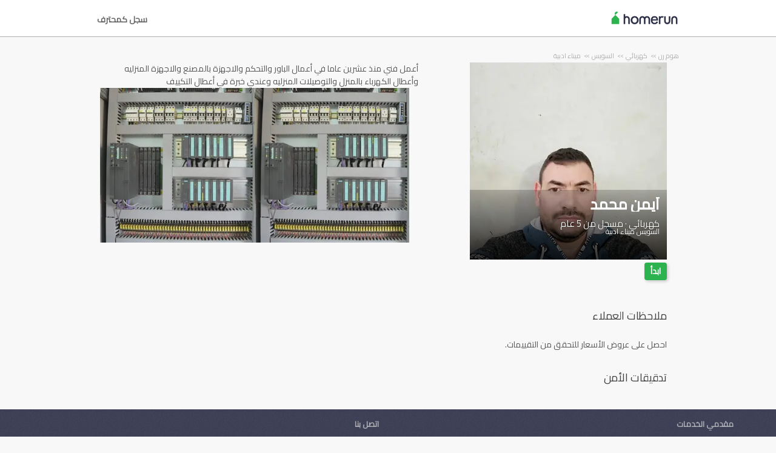

--- FILE ---
content_type: text/html; charset=utf-8
request_url: https://homerun.com.eg/pro/%D8%A3%D9%8A%D9%85%D9%86-%D9%85%D8%AD%D9%85%D8%AF-%D8%A7%D9%84%D8%B3%D9%88%D9%8A%D8%B3-%D9%85%D9%8A%D9%86%D8%A7%D8%A1-%D8%A7%D8%AF%D8%A8%D9%8A%D8%A9-%D9%83%D9%87%D8%B1%D8%A8%D8%A7%D8%A6%D9%8A_2138035
body_size: 9640
content:



<!DOCTYPE html>
<!--

*** Join the services revolution! ***
    
Check out our job openings: https://info.armut.com/kariyer
​
-->
<!--[if IE 7 ]><html lang="ar" class="ie7"><![endif]-->
<!--[if IE 8 ]><html lang="ar" class="ie8"><![endif]-->
<!--[if IE 9 ]><html lang="ar" class="ie9"><![endif]-->
<!--[if (gt IE 9)|!(IE)]><!-->
<html lang="ar"  dir="rtl">
<!--<![endif]-->
<head>
    <!-- meta -->
    <meta charset="utf-8" /><meta http-equiv="X-UA-Compatible" content="IE=edge" /><meta http-equiv="X-UA-Compatible" content="chrome=1" /><meta http-equiv="Content-type" content="text/html; charset=UTF-8" /><meta http-equiv="Content-Style-Type" content="text/css" /><meta http-equiv="Content-Script-Type" content="text/javascript" /><meta name="viewport" content="width=device-width, initial-scale=1.0, maximum-scale=1.0, user-scalable=0" /><meta name="author" content="Armut" /><meta name="robots" content="noodp" /><meta property="og:type" content="website" /><meta name="theme-color" content="#ffffff" /><meta name='copyright' content='© 2026 Armut and Armut Teknoloji' />


    <!-- style -->
    <link rel="stylesheet" type="text/css" media="all" href="https://cdn.armut.com/css/bootstrap-3.3.7.min.css" />

    
            <link rel="stylesheet" type="text/css" href="https://cdn.armut.com/css/armut.css?version=2.83" />

        
        <link rel="stylesheet" type="text/css" media="all" href="https://cdn.armut.com/css/mobil.min.css?version=2.83" />
        <!-- arabic style -->
        
        <link rel="stylesheet" type="text/css" media="all" href="https://fonts.googleapis.com/css?family=Cairo" />
        <link rel="stylesheet" href="https://cdn.armut.com/css/bootstrap-rtl.min.css">
        <link href="https://cdn.armut.com/css/arabic.min.css?version=2.83" rel="stylesheet" />
        



    <!-- brand -->
    <link rel="apple-touch-icon" sizes="57x57" href="https://cdn.armut.com/images/Favicons/ahomerun-apple-icon-57x57.png">    
<link rel="apple-touch-icon" sizes="60x60" href="https://cdn.armut.com/images/Favicons/ahomerun-apple-icon-60x60.png">   
<link rel="apple-touch-icon" sizes="72x72" href="https://cdn.armut.com/images/Favicons/ahomerun-apple-icon-72x72.png">    
<link rel="apple-touch-icon" sizes="76x76" href="https://cdn.armut.com/images/Favicons/ahomerun-apple-icon-76x76.png">    
<link rel="apple-touch-icon" sizes="114x114" href="https://cdn.armut.com/images/Favicons/ahomerun-apple-icon-114x114.png">     
<link rel="apple-touch-icon" sizes="120x120" href="https://cdn.armut.com/images/Favicons/ahomerun-apple-icon-120x120.png"> 
<link rel="apple-touch-icon" sizes="144x144" href="https://cdn.armut.com/images/Favicons/ahomerun-apple-icon-144x144.png"> 
<link rel="apple-touch-icon" sizes="152x152" href="https://cdn.armut.com/images/Favicons/ahomerun-apple-icon-152x152.png">  
<link rel="apple-touch-icon" sizes="180x180" href="https://cdn.armut.com/images/Favicons/ahomerun-apple-icon-180x180.png"> 
<link rel="icon" type="image/png" href="https://cdn.armut.com/images/Favicons/ahomerun-favicon-16x16.png" sizes="16x16">    
<link rel="icon" type="image/png" href="https://cdn.armut.com/images/Favicons/ahomerun-favicon-32x32.png" sizes="32x32">   
<link rel="icon" type="image/png" href="https://cdn.armut.com/images/Favicons/ahomerun-favicon-96x96.png" sizes="96x96"> 
<link rel="icon" type="image/png" href="https://cdn.armut.com/images/Favicons/ahomerun-android-icon-192x192.png" sizes="192x192">   
<meta name="msapplication-TileColor" content="#00a300">  
<meta name="msapplication-TileImage" content="https://cdn.armut.com/images/Favicons/ahomerun-apple-icon-144x144.png"> 
	
<script>
    window.dataLayer = window.dataLayer || [];
</script>
<style>
.async-hide {
    opacity: 0!important
}
</style>
<script> (function(a, s, y, n, c, h, i, d, e) {
    s.className += ' ' + y;
    h.start = 1 * new Date;
    h.end = i = function() {
        s.className = s.className.replace(RegExp(' ?' + y), '')
    };
    (a[n] = a[n] || []).hide = h;
    setTimeout(function() {
        i();
        h.end = null
    }, c);
    h.timeout = c;
})(window, document.documentElement, 'async-hide', 'dataLayer', 4000, {
    'GTM-5BZDGD5': true
}); </script>
<!-- Modified Analytics code with Optimize plugin -->
<script>
    (function(i, s, o, g, r, a, m) {
        i['GoogleAnalyticsObject'] = r;
        i[r] = i[r] || function() {
            (i[r].q = i[r].q || []).push(arguments)
        }, i[r].l = 1 * new Date();
        a = s.createElement(o),
            m = s.getElementsByTagName(o)[0];
        a.async = 1;
        a.src = g;
        m.parentNode.insertBefore(a, m)
    })(window, document, 'script', 'https://www.google-analytics.com/analytics.js', 'ga');
	ga('create', 'UA-7211276-6', 'auto');
	ga('require', 'GTM-5BZDGD5');
</script>

<!-- Google Tag Manager --> <script>(function(w,d,s,l,i){w[l]=w[l]||[];w[l].push({'gtm.start': new Date().getTime(),event:'gtm.js'});var f=d.getElementsByTagName(s)[0], j=d.createElement(s),dl=l!='dataLayer'?'&l='+l:'';j.async=true;j.src= 'https://www.googletagmanager.com/gtm.js?id='+i+dl;f.parentNode.insertBefore(j,f); })(window,document,'script','dataLayer','GTM-KGN6GCQ');</script> <!-- End Google Tag Manager -->

<!-- Start VWO Async SmartCode -->
<link rel="preconnect" href="https://dev.visualwebsiteoptimizer.com" />
<script type='text/javascript' id='vwoCode'>
window._vwo_code || (function() {
var account_id=747326,
version=2.1,
settings_tolerance=2000,
hide_element='body',
hide_element_style = 'opacity:0 !important;filter:alpha(opacity=0) !important;background:none !important;transition:none !important;',
/* DO NOT EDIT BELOW THIS LINE */
f=false,w=window,d=document,v=d.querySelector('#vwoCode'),cK='_vwo_'+account_id+'_settings',cc={};try{var c=JSON.parse(localStorage.getItem('_vwo_'+account_id+'_config'));cc=c&&typeof c==='object'?c:{}}catch(e){}var stT=cc.stT==='session'?w.sessionStorage:w.localStorage;code={nonce:v&&v.nonce,use_existing_jquery:function(){return typeof use_existing_jquery!=='undefined'?use_existing_jquery:undefined},library_tolerance:function(){return typeof library_tolerance!=='undefined'?library_tolerance:undefined},settings_tolerance:function(){return cc.sT||settings_tolerance},hide_element_style:function(){return'{'+(cc.hES||hide_element_style)+'}'},hide_element:function(){if(performance.getEntriesByName('first-contentful-paint')[0]){return''}return typeof cc.hE==='string'?cc.hE:hide_element},getVersion:function(){return version},finish:function(e){if(!f){f=true;var t=d.getElementById('_vis_opt_path_hides');if(t)t.parentNode.removeChild(t);if(e)(new Image).src='https://dev.visualwebsiteoptimizer.com/ee.gif?a='+account_id+e}},finished:function(){return f},addScript:function(e){var t=d.createElement('script');t.type='text/javascript';if(e.src){t.src=e.src}else{t.text=e.text}v&&t.setAttribute('nonce',v.nonce);d.getElementsByTagName('head')[0].appendChild(t)},load:function(e,t){var n=this.getSettings(),i=d.createElement('script'),r=this;t=t||{};if(n){i.textContent=n;d.getElementsByTagName('head')[0].appendChild(i);if(!w.VWO||VWO.caE){stT.removeItem(cK);r.load(e)}}else{var o=new XMLHttpRequest;o.open('GET',e,true);o.withCredentials=!t.dSC;o.responseType=t.responseType||'text';o.onload=function(){if(t.onloadCb){return t.onloadCb(o,e)}if(o.status===200||o.status===304){_vwo_code.addScript({text:o.responseText})}else{_vwo_code.finish('&e=loading_failure:'+e)}};o.onerror=function(){if(t.onerrorCb){return t.onerrorCb(e)}_vwo_code.finish('&e=loading_failure:'+e)};o.send()}},getSettings:function(){try{var e=stT.getItem(cK);if(!e){return}e=JSON.parse(e);if(Date.now()>e.e){stT.removeItem(cK);return}return e.s}catch(e){return}},init:function(){if(d.URL.indexOf('__vwo_disable__')>-1)return;var e=this.settings_tolerance();w._vwo_settings_timer=setTimeout(function(){_vwo_code.finish();stT.removeItem(cK)},e);var t;if(this.hide_element()!=='body'){t=d.createElement('style');var n=this.hide_element(),i=n?n+this.hide_element_style():'',r=d.getElementsByTagName('head')[0];t.setAttribute('id','_vis_opt_path_hides');v&&t.setAttribute('nonce',v.nonce);t.setAttribute('type','text/css');if(t.styleSheet)t.styleSheet.cssText=i;else t.appendChild(d.createTextNode(i));r.appendChild(t)}else{t=d.getElementsByTagName('head')[0];var i=d.createElement('div');i.style.cssText='z-index: 2147483647 !important;position: fixed !important;left: 0 !important;top: 0 !important;width: 100% !important;height: 100% !important;background: white !important;display: block !important;';i.setAttribute('id','_vis_opt_path_hides');i.classList.add('_vis_hide_layer');t.parentNode.insertBefore(i,t.nextSibling)}var o=window._vis_opt_url||d.URL,s='https://dev.visualwebsiteoptimizer.com/j.php?a='+account_id+'&u='+encodeURIComponent(o)+'&vn='+version;if(w.location.search.indexOf('_vwo_xhr')!==-1){this.addScript({src:s})}else{this.load(s+'&x=true')}}};w._vwo_code=code;code.init();})();
</script>
<!-- End VWO Async SmartCode -->

    <!-- master specific -->



    <title>
	أيمن محمد كهربائي ميناء ادبية في هوم رن #2138035
</title>
    
    <link rel='canonical' href='https://homerun.com.eg/pro/أيمن-محمد-السويس-ميناء-ادبية-كهربائي_2138035' />


    <script>document.addEventListener('touchstart', function () { }, true)</script>
<meta name="description" content="أعمل فني منذ عشرين عاما في أعمال الباور والتحكم  والاجهزة بالمصنع  والاجهزة المنزليه وأعطال الكهرباء بالمنزل  والتوصيلات المنزليه وعندي خبرة في أعطال " /></head>
<body class="armut armut-responsive homepage homepage_overview box-shadow multiple-backgrounds homepage-overview" itemtype="http://schema.org/WebPage">
    <!-- Google Tag Manager (noscript) -->
<noscript><iframe src="https://www.googletagmanager.com/ns.html?id=GTM-KGN6GCQ"
height="0" width="0" style="display:none;visibility:hidden"></iframe></noscript>
<!-- End Google Tag Manager (noscript) -->
    <form method="post" action="/pro/أيمن-محمد-السويس-ميناء-ادبية-كهربائي_2138035" id="form1" role="form">
<div class="aspNetHidden">
<input type="hidden" name="__EVENTTARGET" id="__EVENTTARGET" value="" />
<input type="hidden" name="__EVENTARGUMENT" id="__EVENTARGUMENT" value="" />
<input type="hidden" name="__VIEWSTATE" id="__VIEWSTATE" value="vYqSXoNBbondvRdJ6VJXEwW0B3Gg8IHYX+V+jot78yLOv9E8G/fuZ8MyXH8pHkMiAlRm+CQRyZ+CO+YvJ2Rz8nBKXPA=" />
</div>

<script type="text/javascript">
//<![CDATA[
var theForm = document.forms['form1'];
if (!theForm) {
    theForm = document.form1;
}
function __doPostBack(eventTarget, eventArgument) {
    if (!theForm.onsubmit || (theForm.onsubmit() != false)) {
        theForm.__EVENTTARGET.value = eventTarget;
        theForm.__EVENTARGUMENT.value = eventArgument;
        theForm.submit();
    }
}
//]]>
</script>


<div class="aspNetHidden">

	<input type="hidden" name="__VIEWSTATEGENERATOR" id="__VIEWSTATEGENERATOR" value="62F155D1" />
</div>
        <div class="glorious-header" style="border-bottom: 1px solid #aeaeae;">
            <div class="wrapper">
                <div class="row header-row">
                    <div class="header-logo column-6 arabic-right">
                        <a href="https://homerun.com.eg" style="background-image: url('https://cdn.armut.com/images/ahomerun-header-logo-colour@2x.png') !important" class="logo" id="logo"></a>
                    </div>
                    <div class="column-18 header-navigation-permanent">
                        <a id="hplProSignup" class="bttn gray-link" href="https://homerun.com.eg/prosignup">سجل كمحترف</a>
                    </div>
                </div>
            </div>
        </div>
        <div id="content-body">
            
    <div id="content-body">
        <div class="wrapper content">
           
<style type="text/css">
    .new-breadcrumb li {
        display: inline-block
    }

        .new-breadcrumb li a {
            color: #aeaeae;
            font-size: 11px;
        }

        .new-breadcrumb li:after {
            content: ">>";
            letter-spacing: -1.3px;
            color: #aeaeae;
            font-size: 9px;
            margin: 0 2px;
            vertical-align: 1px;
        }

        .new-breadcrumb li:last-child:after {
            display: none
        }
</style>

<ul class="new-breadcrumb" itemscope itemtype="http://schema.org/BreadcrumbList">
    <li itemprop="itemListElement" itemscope
        itemtype="http://schema.org/ListItem">
        <a itemprop="item" href="https://homerun.com.eg">
            <span itemprop="name">هوم رن</span>
        </a>
        <meta itemprop="position" content="1"/>
    </li>
    
        <li itemprop="itemListElement" itemscope itemtype="http://schema.org/ListItem">
            <a itemprop="item" 
                                    href="https://homerun.com.eg/كهربائي"
                               >
                <span itemprop="name">كهربائي</span>
            </a>
            <meta itemprop="position" content="2"/>
        </li>
    
        <li itemprop="itemListElement" itemscope itemtype="http://schema.org/ListItem">
            <a itemprop="item" 
                                    href="https://homerun.com.eg/السويس-كهربائي"
                               >
                <span itemprop="name">السويس</span>
            </a>
            <meta itemprop="position" content="3"/>
        </li>
    
        <li itemprop="itemListElement" itemscope itemtype="http://schema.org/ListItem">
            <a itemprop="item" 
                                    href="https://homerun.com.eg/ميناء-ادبية-كهربائي"
                               >
                <span itemprop="name">ميناء ادبية</span>
            </a>
            <meta itemprop="position" content="4"/>
        </li>
    
</ul>
            <input type="hidden" name="ctl00$PageBody$hdnServiceName" id="PageBody_hdnServiceName" value="كهربائي" />
            <input type="hidden" name="ctl00$PageBody$hdnServiceId" id="PageBody_hdnServiceId" value="16343" />
            <input type="hidden" name="ctl00$PageBody$hdnStateId" id="PageBody_hdnStateId" value="30138" />
            <input type="hidden" name="ctl00$PageBody$hdnCityId" id="PageBody_hdnCityId" value="902632" />
            <input type="hidden" name="ctl00$PageBody$hdnCityName" id="PageBody_hdnCityName" value="ميناء ادبية" />
            <input type="hidden" name="ctl00$PageBody$hdnStateName" id="PageBody_hdnStateName" value="السويس" />            
            <div class="col-xs-12">
                <input type="hidden" name="ctl00$PageBody$ucProviderView1$hfServiceId" id="PageBody_ucProviderView1_hfServiceId" value="16343" />
<input type="hidden" name="ctl00$PageBody$ucProviderView1$hfProfileId" id="PageBody_ucProviderView1_hfProfileId" value="2138035" />
<input type="hidden" name="ctl00$PageBody$ucProviderView1$hfProfilKontrolTarihi" id="PageBody_ucProviderView1_hfProfilKontrolTarihi" />
<input type="hidden" name="ctl00$PageBody$ucProviderView1$hfBilgileriKitlendi" id="PageBody_ucProviderView1_hfBilgileriKitlendi" />
<script src="//code.jquery.com/jquery-1.11.0.min.js"></script>
<script src="https://cdn.armut.com/javascript/bootstrap-3.3.5.min.js" type="text/javascript"></script>
<script src="https://cdn.armut.com/javascript/jquery.rateit.min.js"></script>
<link href="https://cdn.armut.com/css/rateit.min.css" rel="stylesheet" type="text/css">
<style>
.modal-backdrop {
    z-index:1037;
}
.modal {
 z-index:1038;
}</style>
<base href="/" />
<div class="column-9 arabic-right">
    <table class="arabic-text-right" id="tblProviderInfo" style="text-align: left;">
        <tr>
            <td colspan="2">
                <div class="profile-logo-container">
                    <div class="user-image-container xxxlarge">
                        <img id="PageBody_ucProviderView1_LogoImage" src="https://cdn.armut.com/UserPics/tr:w-325,h-325/f7500da4-3784-4b92-9123-3aea545c6dfa.jpeg" />
                        <div class="details">
                            <div class="inside">
                                <div class="title">
                                    <h1>
                                        <span id="PageBody_ucProviderView1_txtAd">أيمن محمد</span></h1>
                                </div>
                                <div class="rating-box">
                                    
                                </div>
                                <div class="profession">
                                    <span id="PageBody_ucProviderView1_txtServiceId">كهربائي</span>
                                    ·
                                    <span id="PageBody_ucProviderView1_lblUserDuration">مسجل من 5 عام</span>

                                </div>
                                <div class="location">
                                    <span id="PageBody_ucProviderView1_txtState">السويس</span>
                                    <span id="PageBody_ucProviderView1_txtCity">ميناء ادبية</span>
                                </div>
                            </div>
                        </div>
                    </div>
                </div>
            </td>
        </tr>
        <tr>
            <td style="margin-bottom: 15px; padding-bottom: 15px;">
                <strong>
                    
                    <b>
                        
                    </b>
                </strong>
                <a id="PageBody_ucProviderView1_lnkFiyatTeklifAl" class="system-bttn" data-toggle="modal" data-target="#divFiyatTeklifiAl" href="javascript:__doPostBack(&#39;ctl00$PageBody$ucProviderView1$lnkFiyatTeklifAl&#39;,&#39;&#39;)" style="width: 325px; margin-top: 5px;">ابدأ</a>
            </td>
        </tr>
        <tr>
            <td colspan="2">
                <table>
                    <tr id="PageBody_ucProviderView1_trRozetler" style="display:none;">
	<td style="vertical-align: top; width: 325px;" colspan="2">
                            
                        </td>
</tr>

                </table>
            </td>
        </tr>
        <div id="PageBody_ucProviderView1_pnlReview">
	
            <tr>
                <th colspan="2" class="arabic-text-right">
                    <h3>ملاحظات العملاء</h3>
                </th>
            </tr>
            <tr>
                <td colspan="2" style="width: 100%;">
                    <div style="width: 325px;">
                        <span id="PageBody_ucProviderView1_lblRev">احصل على عروض الأسعار للتحقق من التقييمات.</span>
                        
                        
                    </div>
                </td>
            </tr>
        
</div>
        <tr>
            <th colspan="2" class="arabic-text-right">
                <h3>تدقيقات الأمن</h3>
            </th>
        </tr>
        <tr>
            <td colspan="2" style="margin-top: 15px; margin-bottom: 15px; padding-bottom: 15px; width: 100%;">
                <table id="PageBody_ucProviderView1_ucGuvenlikKontrolleri_tblguvenlik" style="width:100%;">
</table>


            </td>
        </tr>
        
        
    </table>
</div>
<div class="column-13">
    <div> <span style="font-size: 14px;">
                    <span id="PageBody_ucProviderView1_tbxDesc">أعمل فني منذ عشرين عاما في أعمال الباور والتحكم  والاجهزة بالمصنع  والاجهزة المنزليه وأعطال الكهرباء بالمنزل  والتوصيلات المنزليه وعندي خبرة في أعطال التكييف </span>
                </span></div>
    <div id="PageBody_ucProviderView1_div9">
        <table id="PageBody_ucProviderView1_dlImages1" class="pro-images-datalist" cellspacing="0" style="border-collapse:collapse;text-align: left; width:100%">
	<tr>
		<td>
                        <input type="hidden" name="ctl00$PageBody$ucProviderView1$dlImages1$ctl00$hfTarih" id="PageBody_ucProviderView1_dlImages1_hfTarih_0" value="17/03/2020 04:02:49 م" />
                        <a class="preview" href='https://homerun.com.eg/photos/16343-2138035-3162843 '>
                            <div class="user-image-container xxlarge thumbnail" style="width:100%; height:100%">
                                <img src='https://cdn.armut.com/ProfilePics/tr:w-350,h-350/4ed31aae-8040-4cfa-9819-b80f20ce5be0.jpeg' class="img-responsive" />
                            </div>
                        </a>
                    </td><td>
                        <input type="hidden" name="ctl00$PageBody$ucProviderView1$dlImages1$ctl01$hfTarih" id="PageBody_ucProviderView1_dlImages1_hfTarih_1" value="17/03/2020 04:02:52 م" />
                        <a class="preview" href='https://homerun.com.eg/photos/16343-2138035-3162844 '>
                            <div class="user-image-container xxlarge thumbnail" style="width:100%; height:100%">
                                <img src='https://cdn.armut.com/ProfilePics/tr:w-350,h-350/642d9db4-49bd-46f6-8b9f-4f90c0e36141.jpeg' class="img-responsive" />
                            </div>
                        </a>
                    </td><td></td>
	</tr>
</table>
    </div>
    
    
    <table class="full-width">
        
    </table>
</div>
<div id="divFiyatTeklifiAl" class="modal fade" tabindex="-1" role="dialog" aria-hidden="true">
    <div class="modal-dialog" style="min-width:470px">
        <div class="modal-content">
            <div class="modal-header">
                <a class="close" data-dismiss="modal">X</a>
                <h3 style="font-size: 22px;">
                    <span id="PageBody_ucProviderView1_lblQuoteCount2Text">احصل على كهربائي 4 من مقدمي الخدمة المتاحين، وقارن.</span>
                </h3>
            </div>
            <div class="modal-body">
                <table>
                    <tr>
                        <td>
                            <span id="PageBody_ucProviderView1_lblTeklifsayAl">677 شركة كهرباء جاهزة لارسال عروض أسعار</span>
                        </td>
                    </tr>
                    <tr>
                        <td style="padding-top: 15px;" >
                            <a id="PageBody_ucProviderView1_hplRequestJob" class="callAngularApps bttn orange" data-url="/quote/كهربائي/16343/1" style="min-width: 130px; width: 100%; padding: 12px; margin: 0;">ابدأ</a>
                        </td>
                    </tr>
                </table>
            </div>
        </div>
    </div>
    <input type="hidden" value="https://cdn.armut.com/" id="webrootCdnForCssAndJs" />
    <input type="hidden" value="LIVE" id="armutStatus" />

    <input type="hidden" value="https://cdn.armut.com/javascript/angular/CustomerOnboarding/latest/ar-EG" id="angularComponentUrl" />
    <app-root-wizard businessmodel="1"  jobsource="hizmetveren" placeholder="ما هي الخدمة التي تبحث عنها؟" buttontext="بحث" wizardtype="noSearch" serviceid="16343" root="pro/أيمن-محمد-السويس-ميناء-ادبية-كهربائي_2138035" servicename="كهربائي"></app-root-wizard>
        

 <script src="https://cdn.armut.com/javascript/angular/CustomerOnboarding/latest/ar-EG/runtime.js?version=2.83" defer></script>
<script src="https://cdn.armut.com/javascript/angular/CustomerOnboarding/latest/ar-EG/polyfills-es5.js?version=2.83" nomodule defer>
</script><script src="https://cdn.armut.com/javascript/angular/CustomerOnboarding/latest/ar-EG/polyfills.js?version=2.83" defer></script>
<script src="https://cdn.armut.com/javascript/angular/CustomerOnboarding/latest/ar-EG/main.js?version=2.83" defer></script>

    <script type="text/javascript" src="https://cdn.armut.com/assets/dist/scripts/dynamic.min.js?version=2.83"></script>
</div>

            </div>            
        </div>
        <div class="sticky-cta" data-sticky-cta="">
            <div class="wrapper">
                <div class="logo arabic-right" style="background-image: url('https://cdn.armut.com/images/ahomerun-logo-colour-negative@2x.png') !important"></div>
                <a id="PageBody_hplGetQuotes" role="button" class="bttn orange arabic-left callAngularApps" data-url="/quote/كهربائي/16343/1">احصل على عرض أسعار ></a>
                
                <div class="tagline text-center">
                    <span id="PageBody_lblStickyHeaderTitle">احصل على 4 عروض اسعار كهربائي</span>
                </div>
            </div>
        </div>
    </div>
    <script>
        var nav = $('.sticky-cta');
        var scrolled = false;
        $(window).scroll(function () {
            if (150 < $(window).scrollTop() && !scrolled) {
                nav.addClass('visible').animate({ top: '0px' });
                scrolled = true;
            }
            if (150 > $(window).scrollTop() && scrolled) {
                nav.removeClass('visible').css('top', '-100px');
                scrolled = false;
            }
        });
    </script>

        </div>
        
<footer>
    <div class="footer container footer-container">
        <div class="row">
            <div class="col-xs-6 col-sm-3 hidden-xs" style="display: none;">     <h5 class="footer-title"></h5>     <ul>         <li> </li>         <li> </li>         <li> </li>         <li> </li>     </ul> </div>
            <div class="col-xs-6 col-sm-3">                             <h5 class="footer-title">مقدمي الخدمات</h5>                             <ul>                                 <li><a href='/near-me'>القريبين مني</a></li>                             </ul>                         </div>
            <div class="col-xs-6 col-sm-3 hidden-xs">     <h5 class="footer-title"> </h5>     <ul>         <li> </li>         <li> </li>         <li> </li>         <li> </li>         <li> </li>     </ul> </div>
            <div class="col-xs-6 col-sm-3">
                <h5 class="footer-title">اتصل بنا</h5>
                <ul>
                    <li><a href="mailto:support@homerun.com.eg">support@homerun.com.eg</a></li>
                    
                </ul>
                <a href="https://homerun.com.eg/prosignup" class="hizmet-ver hidden-xs">سجل كمحترف</a>
            </div>
            <div class="col-xs-6 visible-xs " id="footer-col-5">
                <h5 class="footer-title">سجل كمحترف</h5>
                <a href="https://homerun.com.eg/prosignup" class="hizmet-ver">سجل كمحترف</a>
            </div>
        </div>
        <div class="row">
            <div class="col-sm-12 copyright">
                <p>
                    <a href="https://homerun.com.eg" style="background-image: url('https://cdn.armut.com/images/ahomerun-logo-footer.png') !important" class="logo"></a>
                </p>
            </div>
            <div class="col-xs-12 col-sm-6">
                <p class="footer-info">
                    © 2011 -
                    <span id="UCFooter_lblYil">2026</span>
                    جميع الحقوق محفوظة، HomeRun
                </p>
            </div>
        </div>
    </div>
</footer>
    </form>
    
    


    

<input type="hidden" id="sentinelSessionId" value='nbz22fvct0okzp0vhi3plzxh' />
<input type="hidden" id="sentinelScreenName" value='HizmetVerenProfilleri' />
<input type="hidden" id="sentinelApiUrl" value='https://sentinelapi.armut.com/' />
<input type="hidden" id="sentinelPrincipal" value='' />
<script type="text/javascript" src="https://cdn.armut.com/assets/dist/scripts/sentinel.min.js?version=2.83"></script>

<script>
    
    var ck = document.cookie.split(';')
        .map(function(k) {
            var pair = k.split('=');
            return { key: pair[0].trim(), value: pair.slice(1).join('=').trim() }
        });
    
    ck.filter(function(c){ 
        return c.key.indexOf('_mi-ex_') === 0; 
    })
    .map(function(c){ 
        return c.key;
    })
    .forEach(function(key) {
        document.cookie = key.replace('_mi-ex_','')+'=0;expires='+(new Date(0)).toUTCString();
    });
</script>

</body>
</html>


--- FILE ---
content_type: text/javascript; charset=utf-8
request_url: https://cdn.armut.com/javascript/angular/CustomerOnboarding/latest/ar-EG/768-3f6a7067418bfde6.js
body_size: 6176
content:
"use strict";(self.webpackChunkcustomer_onboarding=self.webpackChunkcustomer_onboarding||[]).push([[768],{5768:(B,x,r)=>{r.r(x),r.d(x,{DiscountModule:()=>G});var d=r(4666),a=r(2508),v=r(5763),h=r(7870),m=r(2341),p=r(9151),_=r(4514),C=r(3910),T=r(1809),u=r(5281),w=r(6677),e=r(2560),S=r(2680),y=r(8739),b=r(9586);let M=(()=>{class i{constructor(o){this.userServiceApi=o}getServiceDetailById(o,t){return this.userServiceApi.getServiceById(o,"2014-01-01",t)}}return i.\u0275fac=function(o){return new(o||i)(e.LFG(b.NW))},i.\u0275prov=e.Yz7({token:i,factory:i.\u0275fac,providedIn:"root"}),i})();var O=r(2410);let A=(()=>{class i{constructor(o){this.cdnUrl=o.CDN_URL}ngOnInit(){}}return i.\u0275fac=function(o){return new(o||i)(e.Y36("IApiConfiguration"))},i.\u0275cmp=e.Xpm({type:i,selectors:[["how-it-works"]],inputs:{serviceProfessional:"serviceProfessional"},decls:31,vars:4,consts:[[1,"how-it-works"],[1,"container"],[1,"row"],[1,"col-12"],[1,"how-it-works__title"],[1,"row","row-eq-height"],[1,"col-12","col-sm-4"],[1,"how-it-works__image"],[3,"src"],[1,"how-it-works__text"],[1,"how-it-works__item"],[1,"how-it-works__description"]],template:function(o,t){1&o&&(e.TgZ(0,"section",0)(1,"div",1)(2,"div",2)(3,"div",3)(4,"h1",4),e._uU(5,"Armut Nas\u0131l \xc7al\u0131\u015f\u0131r"),e.qZA()()(),e.TgZ(6,"div",5)(7,"div",6)(8,"div",7),e._UZ(9,"img",8),e.qZA(),e.TgZ(10,"div",9)(11,"h3",10),e._uU(12,"Rezervasyon Yap ve \xd6de"),e.qZA(),e.TgZ(13,"p",11),e._uU(14,"Hizmet detaylar\u0131n\u0131 gir, g\xfcn\xfcn\xfc se\xe7 ve \xf6demeyi kredi kart\u0131nla online yap. Sadece 60 saniyede i\u015flem tamam! "),e.qZA()()(),e.TgZ(15,"div",6)(16,"div",7),e._UZ(17,"img",8),e.qZA(),e.TgZ(18,"div",9)(19,"h3",10),e._uU(20,"Uygulama \xdczerinden Online Y\xf6net"),e.qZA(),e.TgZ(21,"p",11),e._uU(22),e.qZA()()(),e.TgZ(23,"div",6)(24,"div",7),e._UZ(25,"img",8),e.qZA(),e.TgZ(26,"div",9)(27,"h3",10),e._uU(28,"Hizmet Al"),e.qZA(),e.TgZ(29,"p",11),e._uU(30,"G\xfcvenilir, tecr\xfcbeli hizmet verenlerimizden en uygun olan\u0131 bulal\u0131m ve tam zaman\u0131nda hizmet al."),e.qZA()()()()()()),2&o&&(e.xp6(9),e.MGl("src","",t.cdnUrl,"images/angular/CustomerOnboarding/discount/howto-1.jpg",e.LSH),e.xp6(8),e.MGl("src","",t.cdnUrl,"images/angular/CustomerOnboarding/discount/howto-2.jpg",e.LSH),e.xp6(5),e.hij("Tarih de\u011fi\u015ftirme, ",t.serviceProfessional," ile ileti\u015fim kurma gibi ihtiya\xe7lar\u0131n\u0131 kolayca uygulamadan y\xf6net."),e.xp6(3),e.MGl("src","",t.cdnUrl,"/images/angular/CustomerOnboarding/discount/howto-3.jpg",e.LSH))},encapsulation:2}),i})(),Z=(()=>{class i{constructor(o){this.cdnUrl=o.CDN_URL}}return i.\u0275fac=function(o){return new(o||i)(e.Y36("IApiConfiguration"))},i.\u0275cmp=e.Xpm({type:i,selectors:[["value-props"]],inputs:{serviceProfessional:"serviceProfessional"},decls:39,vars:6,consts:[[1,"value-proposition"],[1,"container"],[1,"values"],[1,"values__text"],[1,"values__name"],[1,"values__description"],[1,"values__image"],["alt","garantiyi sembolize eden bir ikon",3,"src"],[1,"values__container"],["alt","g\xfcvenilirligi sembolize eden el s\u0131k\u0131\u015fma ikonu",3,"src"],["alt","rahatl\u0131\u011f\u0131 temsil eden bir ikon",3,"src"],["alt","esneli\u011fi sembolize den bir ikon",3,"src"]],template:function(o,t){1&o&&(e.TgZ(0,"section",0)(1,"div",1)(2,"div",2)(3,"div",3)(4,"h2",4),e._uU(5," Tecr\xfcbeli"),e.qZA(),e.TgZ(6,"p",5),e._uU(7,"2011 y\u0131l\u0131ndan beri ba\u015fta ev temizli\u011fi, nakliyat ve tadilat gibi ev hizmetleri olmak \xfczere T\xfcrkiye ve 5 farkl\u0131 \xfclkede daha 2 milyondan fazla ki\u015finin tercihiyiz."),e.qZA()(),e.TgZ(8,"div",6),e._UZ(9,"img",7),e.qZA()()(),e.TgZ(10,"div",8)(11,"div",1)(12,"div",2)(13,"div",3)(14,"h2",4),e._uU(15,"G\xfcvenilir"),e.qZA(),e.TgZ(16,"p",5),e._uU(17),e.qZA()(),e.TgZ(18,"div",6),e._UZ(19,"img",9),e.qZA()()()(),e.TgZ(20,"div",1)(21,"div",2)(22,"div",3)(23,"h2",4),e._uU(24,"Rahat"),e.qZA(),e.TgZ(25,"p",5),e._uU(26),e.qZA()(),e.TgZ(27,"div",6),e._UZ(28,"img",10),e.qZA()()(),e.TgZ(29,"div",8)(30,"div",1)(31,"div",2)(32,"div",3)(33,"h2",4),e._uU(34,"Esnek"),e.qZA(),e.TgZ(35,"p",5),e._uU(36,"Planlar\u0131n\u0131n de\u011fi\u015fmesi sorun de\u011fil. Mobil uygulamalar\u0131m\u0131zla randevu tarihini kolayca de\u011fi\u015ftirebilir, hizmet vereninle ileti\u015fim kurabilirsin."),e.qZA()(),e.TgZ(37,"div",6),e._UZ(38,"img",11),e.qZA()()()()()),2&o&&(e.xp6(9),e.MGl("src","",t.cdnUrl,"/images/angular/CustomerOnboarding/discount/quality.jpg",e.LSH),e.xp6(8),e.hij("Sadece tecr\xfcbeli, g\xfclery\xfczl\xfc ve m\xfc\u015fterileri taraf\u0131ndan be\u011fenilen ",t.serviceProfessional," ile \xe7al\u0131\u015f\u0131yoruz. Ger\xe7ek m\xfc\u015fteri yorumlar\u0131yla kalite standard\u0131m\u0131z\u0131 koruyoruz."),e.xp6(2),e.MGl("src","",t.cdnUrl,"/images/angular/CustomerOnboarding/discount/aggrement.jpg",e.LSH),e.xp6(7),e.hij("D\xfczenli hizmetinde tercih etti\u011fin ",t.serviceProfessional," ile otomatik rezervasyonunu olu\u015fturuyoruz, sabit fiyattan online g\xfcvenli \xf6deme al\u0131yoruz. "),e.xp6(2),e.MGl("src","",t.cdnUrl,"/images/angular/CustomerOnboarding/discount/relax.jpg",e.LSH),e.xp6(10),e.MGl("src","",t.cdnUrl,"/images/landing-pages/tr/tr:w-540/choose-best-time.jpg",e.LSH))},styles:[".values[_ngcontent-%COMP%]{background-position:bottom center;background-size:contain;background-repeat:no-repeat}.values__text[_ngcontent-%COMP%]{padding:16px}.values__name[_ngcontent-%COMP%]{font-size:24px;line-height:26px;font-weight:700}@media (min-width: 768px){.values__name[_ngcontent-%COMP%]{font-size:28px;line-height:32px}}.values__description[_ngcontent-%COMP%]{font-size:16px;line-height:24px}.values__image[_ngcontent-%COMP%]{text-align:center}.values__image[_ngcontent-%COMP%]   img[_ngcontent-%COMP%]{width:100%}.values__container[_ngcontent-%COMP%]{background-color:#f8f8f8}@media (min-width: 768px){.values[_ngcontent-%COMP%]{background-position:right center;background-size:auto;padding-bottom:0;display:flex;align-items:center}.values__text[_ngcontent-%COMP%]{width:45%}.values__image[_ngcontent-%COMP%]{width:50%}.values__container[_ngcontent-%COMP%]   .values[_ngcontent-%COMP%]{flex-direction:row-reverse}}"]}),i})();function D(i,n){1&i&&(e.TgZ(0,"div",22),e.SDv(1,23),e.qZA())}const U=function(i){return{"input--error":i}};function N(i,n){if(1&i){const o=e.EpF();e.TgZ(0,"div",8),e._UZ(1,"div",9),e.TgZ(2,"div",10)(3,"div",0)(4,"div",11)(5,"div",12)(6,"h1"),e._uU(7),e.qZA(),e.TgZ(8,"form",13,14),e.NdJ("ngSubmit",function(){e.CHM(o);const l=e.MAs(9),s=e.oxw();return e.KtG(s.next(l))}),e.TgZ(10,"div",0)(11,"div",15)(12,"div",16)(13,"input",17),e.NdJ("ngModelChange",function(l){e.CHM(o);const s=e.oxw();return e.KtG(s.code=l)}),e.qZA(),e.YNc(14,D,2,0,"div",18),e.qZA(),e.TgZ(15,"div",19)(16,"button",20),e.SDv(17,21),e.qZA()()()()()()()()()()}if(2&i){const o=e.MAs(9),t=e.oxw();e.vpz("background-image: url('",t.cdnUrl,"images/services/desktop-large/",t.service.imageUrl,"');"),e.xp6(7),e.Oqu(t.discountMeta.discountDisplayText),e.xp6(6),e.Q6J("ngModel",t.code)("ngClass",e.VKq(8,U,o.invalid&&t.submitted)),e.xp6(1),e.Q6J("ngIf",o.invalid&&t.submitted)}}function P(i,n){if(1&i&&(e._UZ(0,"value-props",24),e.ALo(1,"lowercase"),e._UZ(2,"how-it-works",24),e.ALo(3,"lowercase")),2&i){const o=e.oxw();e.Q6J("serviceProfessional",e.lcZ(1,2,o.service.serviceProfessionalsPlural)),e.xp6(2),e.Q6J("serviceProfessional",e.lcZ(3,4,o.service.serviceProfessionalsPlural))}}function F(i,n){if(1&i&&(e.TgZ(0,"li",33),e._uU(1),e.qZA()),2&i){const o=e.oxw().$implicit;e.xp6(1),e.hij("",o," ")}}function I(i,n){if(1&i&&(e.ynx(0),e.YNc(1,F,2,1,"li",32),e.BQk()),2&i){const o=n.index,t=e.oxw(2).ngIf;e.xp6(1),e.Q6J("ngIf",(t.termsAndConditionsText.length-2)/2>=o)}}function z(i,n){if(1&i&&(e.TgZ(0,"li",33),e._uU(1),e.qZA()),2&i){const o=e.oxw().$implicit;e.xp6(1),e.hij("",o," ")}}function k(i,n){if(1&i&&(e.ynx(0),e.YNc(1,z,2,1,"li",32),e.BQk()),2&i){const o=n.index,t=e.oxw(2).ngIf;e.xp6(1),e.Q6J("ngIf",o>(t.termsAndConditionsText.length-2)/2)}}function R(i,n){if(1&i&&(e.TgZ(0,"div",1)(1,"div",29)(2,"ul",30),e.YNc(3,I,2,1,"ng-container",31),e.qZA()(),e.TgZ(4,"div",29)(5,"ul",30),e.YNc(6,k,2,1,"ng-container",31),e.qZA()()()),2&i){const o=e.oxw().ngIf;e.xp6(3),e.Q6J("ngForOf",o.termsAndConditionsText),e.xp6(3),e.Q6J("ngForOf",o.termsAndConditionsText)}}function E(i,n){if(1&i&&(e.TgZ(0,"div",25)(1,"div",0)(2,"div",1)(3,"div",26)(4,"h1"),e.SDv(5,27),e.qZA()()(),e.YNc(6,R,7,2,"div",28),e.qZA()()),2&i){const o=n.ngIf;e.xp6(6),e.Q6J("ngIf",o.termsAndConditionsText.length>0)}}let g=(()=>{class i{constructor(o,t,l,s,f,c){this.route=o,this.store=t,this.router=l,this.urlService=s,this.discountService=f,this.modalService=c,this.submitted=!1,this.cdnUrl=T.N.CDN_URL}ngOnInit(){this.resetDiscountMeta(),this.campaignName=this.route.snapshot.params.campaignName,this.campaignCode=this.route.snapshot.params.campaignCode,this.store.dispatch(new u.Rr(this.campaignName)),this.discountMeta$=this.store.select(w.L7).pipe((0,p.h)(o=>!!o&&Object.keys(o).length>0),(0,_.B)()),this.discountMetaSubscription=this.discountMeta$.subscribe(o=>{this.discountMeta=o,this.service$=this.discountService.getServiceDetailById(this.discountMeta.serviceId).pipe((0,_.B)()),this.service$.subscribe(t=>{this.service=t,this.campaignCode&&this.redirectToServiceQuestions(this.campaignCode,this.campaignName)})})}next(o){this.submitted=!0,!o.invalid&&this.redirectToServiceQuestions(this.code,this.campaignName)}isServiceBM2(o){return[125,191,605,610,611,674,675,676,940,942,3309,29464,47182].includes(o)}redirectToReplatformingRequestCreation(o,t){const l=new URL(window.location.href),s="armut.stage"===l.hostname?"s.armut.stage":l.hostname,f=this.isServiceBM2(this.service.serviceId)?"book-now":"quote",c=new URL(`/request-creation/${f}/services/${this.service.serviceId}/steps/1`,`${l.protocol}//consumer.${s}`),$=document.location.origin+document.location.pathname;c.searchParams.append("originUrl",$),c.searchParams.append("discountCode",o),c.searchParams.append("campaignName",t),window.location.href=c.toString().replace("customer.","")}redirectToServiceQuestions(o,t){this.unsubscribe(),this.store.dispatch(new u.qD(o)),this.store.select(w.fL).pipe((0,p.h)(l=>!!l),(0,C.q)(1)).subscribe(()=>{this.redirectToReplatformingRequestCreation(o,t)})}resetDiscountMeta(){this.store.dispatch(new u.yr({}))}unsubscribe(){this.discountMetaSubscription&&this.discountMetaSubscription.unsubscribe()}ngOnDestroy(){this.unsubscribe(),this.modalService.modalClose()}close(){this.router.navigate([`/${this.urlService.appParameters.rootwithslash}`]),this.modalService.confirmModalClose()}}return i.\u0275fac=function(o){return new(o||i)(e.Y36(m.gz),e.Y36(S.yh),e.Y36(m.F0),e.Y36(y.i),e.Y36(M),e.Y36(O.Z))},i.\u0275cmp=e.Xpm({type:i,selectors:[["discount"]],decls:12,vars:9,consts:function(){let n,o,t,l;return n="Indirim kodu",o="\u062A\u0637\u0628\u064A\u0642 \u0627\u0644\u062E\u0635\u0645",t="\u062E\u0627\u0646\u0629 \u0645\u0637\u0644\u0648\u0628\u0629",l="Kampanya Ko\u015Fullar\u0131",[[1,"container"],[1,"row"],[1,"col-6"],["href","/","title","Ev temizli\u011fi, boya badana ve nakliye gibi binlerce serviste hizmet veren Armut'un logosu"],["alt","Ev temizli\u011fi, boya badana ve nakliye gibi binlerce serviste hizmet veren Armut'un logosu","src","https://cdn.armut.com/images/armut-logo-colour-negative@3x.png",1,"logo"],["class","discount",3,"style",4,"ngIf"],[3,"ngIf"],["class","conditions",4,"ngIf"],[1,"discount"],[1,"discount__overlay"],[1,"discount__main"],[1,"row","justify-content-center"],[1,"col-md-8","col-12"],[3,"ngSubmit"],["discountForm","ngForm"],[1,"row","justify-content-center","no-gutters"],[1,"col-8","col-md-7","col-lg-5"],["type","text","name","code","required","","placeholder",n,1,"discount__code",3,"ngModel","ngClass","ngModelChange"],["class","message message--error",4,"ngIf"],[1,"col-8","col-md-5","col-lg-4"],["type","submit","id","next-button",1,"button","button__primary","button--big"],o,[1,"message","message--error"],t,[3,"serviceProfessional"],[1,"conditions"],[1,"col-12"],l,["class","row",4,"ngIf"],[1,"col-sm-6"],[1,"conditions__items"],[4,"ngFor","ngForOf"],["class","conditions__item",4,"ngIf"],[1,"conditions__item"]]},template:function(o,t){1&o&&(e.TgZ(0,"header")(1,"div",0)(2,"div",1)(3,"div",2)(4,"a",3),e._UZ(5,"img",4),e.qZA()()()()(),e.YNc(6,N,18,10,"div",5),e.ALo(7,"async"),e.YNc(8,P,4,6,"ng-template",6),e.ALo(9,"async"),e.YNc(10,E,7,1,"div",7),e.ALo(11,"async")),2&o&&(e.xp6(6),e.Q6J("ngIf",e.lcZ(7,3,t.service$)),e.xp6(2),e.Q6J("ngIf",e.lcZ(9,5,t.service$)),e.xp6(2),e.Q6J("ngIf",e.lcZ(11,7,t.discountMeta$)))},dependencies:[d.mk,d.sg,d.O5,a._Y,a.Fj,a.JJ,a.JL,a.Q7,a.On,a.F,A,Z,d.Ov,d.i8],styles:['.container,.container-fluid,.container-xl,.container-lg,.container-md,.container-sm{width:100%;padding-right:15px;padding-left:15px;margin-right:auto;margin-left:auto}@media (min-width: 576px){.container-sm,.container{max-width:540px}}@media (min-width: 768px){.container-md,.container-sm,.container{max-width:720px}}@media (min-width: 992px){.container-lg,.container-md,.container-sm,.container{max-width:960px}}@media (min-width: 1200px){.container-xl,.container-lg,.container-md,.container-sm,.container{max-width:1140px}}.row{display:flex;flex-wrap:wrap;margin-right:-15px;margin-left:-15px}.no-gutters{margin-right:0;margin-left:0}.no-gutters>.col,.no-gutters>[class*=col-]{padding-right:0;padding-left:0}.col-xl,.col-xl-auto,.col-xl-12,.col-xl-11,.col-xl-10,.col-xl-9,.col-xl-8,.col-xl-7,.col-xl-6,.col-xl-5,.col-xl-4,.col-xl-3,.col-xl-2,.col-xl-1,.col-lg,.col-lg-auto,.col-lg-12,.col-lg-11,.col-lg-10,.col-lg-9,.col-lg-8,.col-lg-7,.col-lg-6,.col-lg-5,.col-lg-4,.col-lg-3,.col-lg-2,.col-lg-1,.col-md,.col-md-auto,.col-md-12,.col-md-11,.col-md-10,.col-md-9,.col-md-8,.col-md-7,.col-md-6,.col-md-5,.col-md-4,.col-md-3,.col-md-2,.col-md-1,.col-sm,.col-sm-auto,.col-sm-12,.col-sm-11,.col-sm-10,.col-sm-9,.col-sm-8,.col-sm-7,.col-sm-6,.col-sm-5,.col-sm-4,.col-sm-3,.col-sm-2,.col-sm-1,.col,.col-auto,.col-12,.col-11,.col-10,.col-9,.col-8,.col-7,.col-6,.col-5,.col-4,.col-3,.col-2,.col-1{position:relative;width:100%;padding-right:15px;padding-left:15px}.col{flex-basis:0;flex-grow:1;max-width:100%}.row-cols-1>*{flex:0 0 100%;max-width:100%}.row-cols-2>*{flex:0 0 50%;max-width:50%}.row-cols-3>*{flex:0 0 33.3333333333%;max-width:33.3333333333%}.row-cols-4>*{flex:0 0 25%;max-width:25%}.row-cols-5>*{flex:0 0 20%;max-width:20%}.row-cols-6>*{flex:0 0 16.6666666667%;max-width:16.6666666667%}.col-auto{flex:0 0 auto;width:auto;max-width:100%}.col-1{flex:0 0 8.3333333333%;max-width:8.3333333333%}.col-2{flex:0 0 16.6666666667%;max-width:16.6666666667%}.col-3{flex:0 0 25%;max-width:25%}.col-4{flex:0 0 33.3333333333%;max-width:33.3333333333%}.col-5{flex:0 0 41.6666666667%;max-width:41.6666666667%}.col-6{flex:0 0 50%;max-width:50%}.col-7{flex:0 0 58.3333333333%;max-width:58.3333333333%}.col-8{flex:0 0 66.6666666667%;max-width:66.6666666667%}.col-9{flex:0 0 75%;max-width:75%}.col-10{flex:0 0 83.3333333333%;max-width:83.3333333333%}.col-11{flex:0 0 91.6666666667%;max-width:91.6666666667%}.col-12{flex:0 0 100%;max-width:100%}.order-first{order:-1}.order-last{order:13}.order-0{order:0}.order-1{order:1}.order-2{order:2}.order-3{order:3}.order-4{order:4}.order-5{order:5}.order-6{order:6}.order-7{order:7}.order-8{order:8}.order-9{order:9}.order-10{order:10}.order-11{order:11}.order-12{order:12}.offset-1{margin-left:8.3333333333%}.offset-2{margin-left:16.6666666667%}.offset-3{margin-left:25%}.offset-4{margin-left:33.3333333333%}.offset-5{margin-left:41.6666666667%}.offset-6{margin-left:50%}.offset-7{margin-left:58.3333333333%}.offset-8{margin-left:66.6666666667%}.offset-9{margin-left:75%}.offset-10{margin-left:83.3333333333%}.offset-11{margin-left:91.6666666667%}@media (min-width: 576px){.col-sm{flex-basis:0;flex-grow:1;max-width:100%}.row-cols-sm-1>*{flex:0 0 100%;max-width:100%}.row-cols-sm-2>*{flex:0 0 50%;max-width:50%}.row-cols-sm-3>*{flex:0 0 33.3333333333%;max-width:33.3333333333%}.row-cols-sm-4>*{flex:0 0 25%;max-width:25%}.row-cols-sm-5>*{flex:0 0 20%;max-width:20%}.row-cols-sm-6>*{flex:0 0 16.6666666667%;max-width:16.6666666667%}.col-sm-auto{flex:0 0 auto;width:auto;max-width:100%}.col-sm-1{flex:0 0 8.3333333333%;max-width:8.3333333333%}.col-sm-2{flex:0 0 16.6666666667%;max-width:16.6666666667%}.col-sm-3{flex:0 0 25%;max-width:25%}.col-sm-4{flex:0 0 33.3333333333%;max-width:33.3333333333%}.col-sm-5{flex:0 0 41.6666666667%;max-width:41.6666666667%}.col-sm-6{flex:0 0 50%;max-width:50%}.col-sm-7{flex:0 0 58.3333333333%;max-width:58.3333333333%}.col-sm-8{flex:0 0 66.6666666667%;max-width:66.6666666667%}.col-sm-9{flex:0 0 75%;max-width:75%}.col-sm-10{flex:0 0 83.3333333333%;max-width:83.3333333333%}.col-sm-11{flex:0 0 91.6666666667%;max-width:91.6666666667%}.col-sm-12{flex:0 0 100%;max-width:100%}.order-sm-first{order:-1}.order-sm-last{order:13}.order-sm-0{order:0}.order-sm-1{order:1}.order-sm-2{order:2}.order-sm-3{order:3}.order-sm-4{order:4}.order-sm-5{order:5}.order-sm-6{order:6}.order-sm-7{order:7}.order-sm-8{order:8}.order-sm-9{order:9}.order-sm-10{order:10}.order-sm-11{order:11}.order-sm-12{order:12}.offset-sm-0{margin-left:0}.offset-sm-1{margin-left:8.3333333333%}.offset-sm-2{margin-left:16.6666666667%}.offset-sm-3{margin-left:25%}.offset-sm-4{margin-left:33.3333333333%}.offset-sm-5{margin-left:41.6666666667%}.offset-sm-6{margin-left:50%}.offset-sm-7{margin-left:58.3333333333%}.offset-sm-8{margin-left:66.6666666667%}.offset-sm-9{margin-left:75%}.offset-sm-10{margin-left:83.3333333333%}.offset-sm-11{margin-left:91.6666666667%}}@media (min-width: 768px){.col-md{flex-basis:0;flex-grow:1;max-width:100%}.row-cols-md-1>*{flex:0 0 100%;max-width:100%}.row-cols-md-2>*{flex:0 0 50%;max-width:50%}.row-cols-md-3>*{flex:0 0 33.3333333333%;max-width:33.3333333333%}.row-cols-md-4>*{flex:0 0 25%;max-width:25%}.row-cols-md-5>*{flex:0 0 20%;max-width:20%}.row-cols-md-6>*{flex:0 0 16.6666666667%;max-width:16.6666666667%}.col-md-auto{flex:0 0 auto;width:auto;max-width:100%}.col-md-1{flex:0 0 8.3333333333%;max-width:8.3333333333%}.col-md-2{flex:0 0 16.6666666667%;max-width:16.6666666667%}.col-md-3{flex:0 0 25%;max-width:25%}.col-md-4{flex:0 0 33.3333333333%;max-width:33.3333333333%}.col-md-5{flex:0 0 41.6666666667%;max-width:41.6666666667%}.col-md-6{flex:0 0 50%;max-width:50%}.col-md-7{flex:0 0 58.3333333333%;max-width:58.3333333333%}.col-md-8{flex:0 0 66.6666666667%;max-width:66.6666666667%}.col-md-9{flex:0 0 75%;max-width:75%}.col-md-10{flex:0 0 83.3333333333%;max-width:83.3333333333%}.col-md-11{flex:0 0 91.6666666667%;max-width:91.6666666667%}.col-md-12{flex:0 0 100%;max-width:100%}.order-md-first{order:-1}.order-md-last{order:13}.order-md-0{order:0}.order-md-1{order:1}.order-md-2{order:2}.order-md-3{order:3}.order-md-4{order:4}.order-md-5{order:5}.order-md-6{order:6}.order-md-7{order:7}.order-md-8{order:8}.order-md-9{order:9}.order-md-10{order:10}.order-md-11{order:11}.order-md-12{order:12}.offset-md-0{margin-left:0}.offset-md-1{margin-left:8.3333333333%}.offset-md-2{margin-left:16.6666666667%}.offset-md-3{margin-left:25%}.offset-md-4{margin-left:33.3333333333%}.offset-md-5{margin-left:41.6666666667%}.offset-md-6{margin-left:50%}.offset-md-7{margin-left:58.3333333333%}.offset-md-8{margin-left:66.6666666667%}.offset-md-9{margin-left:75%}.offset-md-10{margin-left:83.3333333333%}.offset-md-11{margin-left:91.6666666667%}}@media (min-width: 992px){.col-lg{flex-basis:0;flex-grow:1;max-width:100%}.row-cols-lg-1>*{flex:0 0 100%;max-width:100%}.row-cols-lg-2>*{flex:0 0 50%;max-width:50%}.row-cols-lg-3>*{flex:0 0 33.3333333333%;max-width:33.3333333333%}.row-cols-lg-4>*{flex:0 0 25%;max-width:25%}.row-cols-lg-5>*{flex:0 0 20%;max-width:20%}.row-cols-lg-6>*{flex:0 0 16.6666666667%;max-width:16.6666666667%}.col-lg-auto{flex:0 0 auto;width:auto;max-width:100%}.col-lg-1{flex:0 0 8.3333333333%;max-width:8.3333333333%}.col-lg-2{flex:0 0 16.6666666667%;max-width:16.6666666667%}.col-lg-3{flex:0 0 25%;max-width:25%}.col-lg-4{flex:0 0 33.3333333333%;max-width:33.3333333333%}.col-lg-5{flex:0 0 41.6666666667%;max-width:41.6666666667%}.col-lg-6{flex:0 0 50%;max-width:50%}.col-lg-7{flex:0 0 58.3333333333%;max-width:58.3333333333%}.col-lg-8{flex:0 0 66.6666666667%;max-width:66.6666666667%}.col-lg-9{flex:0 0 75%;max-width:75%}.col-lg-10{flex:0 0 83.3333333333%;max-width:83.3333333333%}.col-lg-11{flex:0 0 91.6666666667%;max-width:91.6666666667%}.col-lg-12{flex:0 0 100%;max-width:100%}.order-lg-first{order:-1}.order-lg-last{order:13}.order-lg-0{order:0}.order-lg-1{order:1}.order-lg-2{order:2}.order-lg-3{order:3}.order-lg-4{order:4}.order-lg-5{order:5}.order-lg-6{order:6}.order-lg-7{order:7}.order-lg-8{order:8}.order-lg-9{order:9}.order-lg-10{order:10}.order-lg-11{order:11}.order-lg-12{order:12}.offset-lg-0{margin-left:0}.offset-lg-1{margin-left:8.3333333333%}.offset-lg-2{margin-left:16.6666666667%}.offset-lg-3{margin-left:25%}.offset-lg-4{margin-left:33.3333333333%}.offset-lg-5{margin-left:41.6666666667%}.offset-lg-6{margin-left:50%}.offset-lg-7{margin-left:58.3333333333%}.offset-lg-8{margin-left:66.6666666667%}.offset-lg-9{margin-left:75%}.offset-lg-10{margin-left:83.3333333333%}.offset-lg-11{margin-left:91.6666666667%}}@media (min-width: 1200px){.col-xl{flex-basis:0;flex-grow:1;max-width:100%}.row-cols-xl-1>*{flex:0 0 100%;max-width:100%}.row-cols-xl-2>*{flex:0 0 50%;max-width:50%}.row-cols-xl-3>*{flex:0 0 33.3333333333%;max-width:33.3333333333%}.row-cols-xl-4>*{flex:0 0 25%;max-width:25%}.row-cols-xl-5>*{flex:0 0 20%;max-width:20%}.row-cols-xl-6>*{flex:0 0 16.6666666667%;max-width:16.6666666667%}.col-xl-auto{flex:0 0 auto;width:auto;max-width:100%}.col-xl-1{flex:0 0 8.3333333333%;max-width:8.3333333333%}.col-xl-2{flex:0 0 16.6666666667%;max-width:16.6666666667%}.col-xl-3{flex:0 0 25%;max-width:25%}.col-xl-4{flex:0 0 33.3333333333%;max-width:33.3333333333%}.col-xl-5{flex:0 0 41.6666666667%;max-width:41.6666666667%}.col-xl-6{flex:0 0 50%;max-width:50%}.col-xl-7{flex:0 0 58.3333333333%;max-width:58.3333333333%}.col-xl-8{flex:0 0 66.6666666667%;max-width:66.6666666667%}.col-xl-9{flex:0 0 75%;max-width:75%}.col-xl-10{flex:0 0 83.3333333333%;max-width:83.3333333333%}.col-xl-11{flex:0 0 91.6666666667%;max-width:91.6666666667%}.col-xl-12{flex:0 0 100%;max-width:100%}.order-xl-first{order:-1}.order-xl-last{order:13}.order-xl-0{order:0}.order-xl-1{order:1}.order-xl-2{order:2}.order-xl-3{order:3}.order-xl-4{order:4}.order-xl-5{order:5}.order-xl-6{order:6}.order-xl-7{order:7}.order-xl-8{order:8}.order-xl-9{order:9}.order-xl-10{order:10}.order-xl-11{order:11}.order-xl-12{order:12}.offset-xl-0{margin-left:0}.offset-xl-1{margin-left:8.3333333333%}.offset-xl-2{margin-left:16.6666666667%}.offset-xl-3{margin-left:25%}.offset-xl-4{margin-left:33.3333333333%}.offset-xl-5{margin-left:41.6666666667%}.offset-xl-6{margin-left:50%}.offset-xl-7{margin-left:58.3333333333%}.offset-xl-8{margin-left:66.6666666667%}.offset-xl-9{margin-left:75%}.offset-xl-10{margin-left:83.3333333333%}.offset-xl-11{margin-left:91.6666666667%}}html,body{height:100%;min-height:100%}body{margin:0;padding:0;font-variant-numeric:lining-nums;color:#111321!important;-webkit-font-smoothing:antialiased;-moz-osx-font-smoothing:grayscale;font-feature-settings:"kern";font-kerning:normal;font-variant-ligatures:none;text-rendering:optimizeLegibility;line-height:normal;letter-spacing:normal}button,input,optgroup,select,textarea{color:inherit}input[type=text],input[type=number],input[type=email],input[type=password],input[type=tel],textarea{-webkit-appearance:none}ul{padding:0}a{text-decoration:none}*,*:before,*:after{box-sizing:border-box}*{font-family:Roboto,Raleway,Helvetica,Arial,sans-serif}.how-it-works{text-align:center}.how-it-works__title{font-weight:700;font-size:24px;line-height:28px;margin:16px 0}@media (min-width: 768px){.how-it-works__title{font-size:28px;line-height:33px}}@media (min-width: 576px){.how-it-works__title{margin:60px auto 32px}}.how-it-works__text{padding:16px}.how-it-works__item{font-size:18px;line-height:24px;font-weight:700}.how-it-works__description{font-size:16px;line-height:24px}.how-it-works__image img{width:164px;margin:0 auto}:host{display:block;overflow:hidden}header{position:absolute;width:100%;z-index:1;left:0;top:20px;text-align:left}header .logo{width:128px}.discount{height:100vh;min-height:568px;position:relative;background-size:cover;background-position:80% 10%;text-align:center}@media (min-width: 768px){.discount{height:676px;background-position:100%}}.discount h1{font-weight:700;font-size:28px;line-height:28px;color:#fff!important;text-decoration:unset}@media (min-width: 768px){.discount h1{font-size:34px;line-height:39px}}.discount__overlay{background-color:#40425999;position:absolute;width:100%;height:100%;top:0;left:0}.discount__main{height:100%;min-height:568px;display:flex;flex-direction:column;justify-content:center;align-items:center}.discount__code{height:54px}@media (min-width: 768px){.discount__code{border-top-right-radius:0;border-bottom-right-radius:0}}.discount .button__primary{height:54px;width:100%}@media (min-width: 768px){.discount .button__primary{border-top-left-radius:0;border-bottom-left-radius:0}}.conditions{padding-top:64px;padding-bottom:56px;display:flex;flex-direction:column;background-color:#f8f8f8}.conditions h1{font-weight:700;font-size:28px;line-height:28px;margin-top:0;text-align:center}@media (min-width: 768px){.conditions h1{font-size:34px;line-height:39px}}.conditions__items{font-family:inherit;margin:0;padding:0}.conditions__item{font-size:14px;list-style-position:inside;list-style-type:square}\n'],encapsulation:2}),i})();const L=[{path:"",component:g},{path:":campaignName",component:g},{path:":campaignName/:campaignCode",component:g}];let q=(()=>{class i{}return i.\u0275fac=function(o){return new(o||i)},i.\u0275mod=e.oAB({type:i}),i.\u0275inj=e.cJS({imports:[m.Bz.forChild(L),m.Bz]}),i})(),G=(()=>{class i{}return i.\u0275fac=function(o){return new(o||i)},i.\u0275mod=e.oAB({type:i}),i.\u0275inj=e.cJS({imports:[q,v.Gh,d.ez,a.u5,h.nX,h.D2]}),i})()}}]);

--- FILE ---
content_type: text/javascript; charset=utf-8
request_url: https://cdn.armut.com/javascript/angular/CustomerOnboarding/latest/ar-EG/491-8954f9026644b212.js
body_size: 2895
content:
"use strict";(self.webpackChunkcustomer_onboarding=self.webpackChunkcustomer_onboarding||[]).push([[491],{2491:(te,u,o)=>{o.r(u),o.d(u,{PersonalDetailsModule:()=>ee});var l=o(4666),r=o(2508),g=o(5763),O=o(2341),L=o(1670),D=o(7554),I=o(2589),c=o(5670),h=o(5298),U=o(6496),P=o(2522),v=o(6887);function A(n){return/https?:\/\/[^\s/$.?#].[^\s]*|ftp:\/\/[^\s/$.?#].[^\s]*|www\.[^\s/$.?#].[^\s]*/gi.test(n.value)?{website:!0}:null}function T(n){const t=n.value.trim();return t?/^(?![- .''\u2019])[a-zA-Z\xc0-\xd6\xd8-\xf6\xf8-\xff\xc1\xc9\xcd\xd3\xd6\u0150\xda\xdc\u0170\xe1\xe9\xed\xf3\xf6\u0151\xfa\xfc\u0171\u011e\u011f\u015e\u015f\u0131\u0130\u0600-\u06FF\u0104\u0106\u0118\u0141\u0143\xd3\u015a\u0179\u017b\u0105\u0107\u0119\u0142\u0144\xf3\u015b\u017a\u017c]+(?:[-.''\u2019 ][a-zA-Z\xc0-\xd6\xd8-\xf6\xf8-\xff\xc1\xc9\xcd\xd3\xd6\u0150\xda\xdc\u0170\xe1\xe9\xed\xf3\xf6\u0151\xfa\xfc\u0171\u011e\u011f\u015e\u015f\u0131\u0130\s\u0600-\u06FF\u0104\u0106\u0118\u0141\u0143\xd3\u015a\u0179\u017b\u0105\u0107\u0119\u0142\u0144\xf3\u015b\u017a\u017c]+)*$/u.test(t)?null:{invalidName:!0}:null}var e=o(2560),$=o(8739),G=o(2680),b=o(5228),B=o(5538),x=o(6494),F=o(2731);function y(n,a){1&n&&(e.TgZ(0,"p",13),e.SDv(1,14),e.qZA())}function z(n,a){1&n&&(e.TgZ(0,"p",13),e.SDv(1,15),e.qZA())}function Z(n,a){1&n&&(e.TgZ(0,"p",16),e.SDv(1,17),e.qZA())}function X(n,a){1&n&&(e.TgZ(0,"p",16),e.SDv(1,18),e.qZA())}function Y(n,a){1&n&&(e.TgZ(0,"p",16),e.SDv(1,19),e.qZA())}function J(n,a){1&n&&(e.TgZ(0,"p",16),e.SDv(1,20),e.qZA())}function q(n,a){1&n&&(e.TgZ(0,"p",16),e.SDv(1,21),e.qZA())}function Q(n,a){1&n&&(e.TgZ(0,"p",16),e.SDv(1,22),e.qZA())}function w(n,a){if(1&n){const t=e.EpF();e.TgZ(0,"button",23),e.NdJ("click",function(){e.CHM(t);const _=e.oxw(2);return e.KtG(_.back())}),e.SDv(1,24),e.qZA()}}const p=function(n){return{"input--error":n}},j=function(n){return{"splitted-buttons":n}};function V(n,a){if(1&n){const t=e.EpF();e.TgZ(0,"form",1),e.NdJ("ngSubmit",function(){e.CHM(t);const _=e.oxw();return e.KtG(_.onSubmit())}),e.TgZ(1,"div",2)(2,"label",3),e.SDv(3,4),e.qZA(),e.YNc(4,y,2,0,"p",5),e.YNc(5,z,2,0,"p",5),e._UZ(6,"input",6),e.YNc(7,Z,2,0,"p",7),e.YNc(8,X,2,0,"p",7),e.YNc(9,Y,2,0,"p",7),e._UZ(10,"input",8),e.YNc(11,J,2,0,"p",7),e.YNc(12,q,2,0,"p",7),e.YNc(13,Q,2,0,"p",7),e.qZA(),e.TgZ(14,"div",9),e.YNc(15,w,2,0,"button",10),e.TgZ(16,"button",11),e.SDv(17,12),e.qZA()()()}if(2&n){const t=e.oxw();e.Q6J("formGroup",t.profileForm),e.xp6(4),e.Q6J("ngIf",t.isBm2),e.xp6(1),e.Q6J("ngIf",t.isBm1),e.xp6(1),e.Q6J("ngClass",e.VKq(17,p,t.profileForm.get("firstName").invalid&&t.isFormSubmitted))("doesCapitalize",!0)("formElement",t.profileForm.get("firstName")),e.xp6(1),e.Q6J("ngIf",(t.profileForm.get("firstName").hasError("required")||t.profileForm.get("firstName").hasError("pattern"))&&t.isFormSubmitted),e.xp6(1),e.Q6J("ngIf",t.profileForm.get("firstName").hasError("maxlength")&&t.isFormSubmitted),e.xp6(1),e.Q6J("ngIf",(t.profileForm.get("firstName").hasError("invalidName")||t.profileForm.get("firstName").hasError("website"))&&t.isFormSubmitted),e.xp6(1),e.Q6J("ngClass",e.VKq(19,p,t.profileForm.get("lastName").invalid&&t.isFormSubmitted))("doesCapitalize",!0)("formElement",t.profileForm.get("lastName")),e.xp6(1),e.Q6J("ngIf",(t.profileForm.get("lastName").hasError("required")||t.profileForm.get("lastName").hasError("pattern"))&&t.isFormSubmitted),e.xp6(1),e.Q6J("ngIf",t.profileForm.get("lastName").hasError("maxlength")&&t.isFormSubmitted),e.xp6(1),e.Q6J("ngIf",(t.profileForm.get("lastName").hasError("invalidName")||t.profileForm.get("lastName").hasError("website"))&&t.isFormSubmitted),e.xp6(1),e.Q6J("ngClass",e.VKq(21,j,191===t.serviceId)),e.xp6(1),e.Q6J("ngIf",191===t.serviceId)}}const K=O.Bz.forChild([{path:"",component:(()=>{class n{constructor(t,i,_,S,N,E,m){this.urlService=t,this.route=i,this.router=_,this.store=S,this.trackingService=N,this.location=E,this.fb=m,this.queryParams={},this.isFormSubmitted=!1,this.screenName="cob_name"}ngOnInit(){var t=this;return(0,L.Z)(function*(){t.serviceId=parseInt(t.route.snapshot.paramMap.get("serviceId"),10),v.N.getInstance().dispatch("screenNameEvent",{screenName:t.screenName,serviceId:t.serviceId}),t.queryParams={id:t.serviceId,serviceName:t.route.snapshot.paramMap.get("serviceName")};const i=yield t.store.select(I.l6).pipe((0,c.P)()).toPromise(),_=yield t.store.select(U.wY).pipe((0,c.P)()).toPromise();t.firstName=_.firstName?_.firstName:"",t.lastName=_.lastName?_.lastName:"",t.isBm2=i==P.vu.RESERVATION,t.isBm1=i==P.vu.QUOTE,t.profileForm=t.fb.group({firstName:[t.firstName,[r.kI.required,r.kI.maxLength(50),A,T]],lastName:[t.lastName,[r.kI.required,r.kI.maxLength(50),A,T]]})})()}back(){this.location.back()}onSubmit(){this.trackingService.sendSentinelEvent({screenName:this.screenName,buttonName:"continue",eventCode:"ButtonTapped",serviceId:this.serviceId,Timestamp:Date.now()}),this.isFormSubmitted=!0,!this.profileForm.invalid&&(this.store.dispatch(h.Lb({receivedUser:{firstName:this.profileForm.get("firstName").value.trim(),lastName:this.profileForm.get("lastName").value.trim()}})),this.router.navigate([`/${this.urlService.appParameters.rootwithslash}${D.ns[this.urlService.localeIdForRouting].MEMBER_PAGE_PHONE_PATH}/${this.queryParams.serviceName}/${this.queryParams.id}`]))}}return n.\u0275fac=function(t){return new(t||n)(e.Y36($.i),e.Y36(O.gz),e.Y36(O.F0),e.Y36(G.yh),e.Y36(b.e2),e.Y36(l.Ye),e.Y36(r.QS))},n.\u0275cmp=e.Xpm({type:n,selectors:[["personal-details-component"]],decls:1,vars:1,consts:function(){let a,t,i,_,S,N,E,m,C,M,d,R,f;return a="\u0627\u0644\u0631\u062C\u0627\u0621 \u0625\u062F\u062E\u0627\u0644 \u0627\u0644\u0625\u0633\u0645 \u0627\u0644\u0643\u0627\u0645\u0644",t="\u0627\u0644\u0627\u0633\u0645 \u0627\u0644\u0627\u0648\u0644",i="\u0627\u0633\u0645 \u0627\u0644\u0639\u0627\u0626\u0644\u0629",_="\u0627\u0644\u062A\u0627\u0644\u0649",S="\u0645\u0632\u0648\u062F\u064A \u0627\u0644\u062E\u062F\u0645\u0627\u062A \u0644\u062F\u064A\u0646\u0627 \u064A\u0631\u064A\u062F\u0648\u0646 \u0645\u062E\u0627\u0637\u0628\u062A\u0643\u0645 \u0628\u0623\u0633\u0645\u0627\u0626\u0643\u0645 \u0627\u0644\u0643\u0627\u0645\u0644\u0629",N="\u0645\u0632\u0648\u062F\u064A \u0627\u0644\u062E\u062F\u0645\u0627\u062A \u0644\u062F\u064A\u0646\u0627 \u064A\u0642\u062F\u0645\u0648\u0646 \u0639\u0631\u0648\u0636 \u0627\u0633\u0639\u0627\u0631\u0647\u0645 \u0623\u0633\u0631\u0639 \u0644\u0644\u0639\u0645\u0644\u0627\u0621 \u0627\u0644\u0645\u0633\u062C\u0644\u064A\u0646 \u0628\u0623\u0633\u0645\u0627\u0626\u0647\u0645 \u0627\u0644\u0643\u0627\u0645\u0644\u0629\u0633\u064A\u0624\u062F\u064A \u0627\u0633\u062A\u062E\u062F\u0627\u0645 \u0627\u0644\u0623\u062D\u0631\u0641 \u0627\u0644\u0623\u0648\u0644\u0649 \u0645\u0646 \u0627\u0644\u0627\u0633\u0645 \u0648\u0627\u0644\u0644\u0642\u0628 \u0625\u0644\u0649 \u062A\u0648\u0641\u064A\u0631 \u0645\u0638\u0647\u0631 \u0623\u0643\u062B\u0631 \u0627\u062D\u062A\u0631\u0627\u0641\u064B\u0627.",E="\u062E\u0627\u0646\u0629 \u0645\u0637\u0644\u0648\u0628\u0629",m="\u0644\u0627 \u064A\u0645\u0643\u0646 \u0623\u0646 \u064A\u0632\u064A\u062F \u0639\u0646 50 \u062D\u0631\u0641\u064B\u0627.",C="\u0644\u0627 \u064A\u0645\u0643\u0646 \u0623\u0646 \u064A\u062D\u062A\u0648\u064A \u0639\u0644\u0649 \u0623\u0631\u0642\u0627\u0645 \u0623\u0648 \u0639\u0644\u0627\u0645\u0627\u062A \u062A\u0631\u0642\u064A\u0645 \u0623\u0648 \u0623\u062D\u0631\u0641 \u062E\u0627\u0635\u0629 (@ \u060C $ \u060C * \u060C ...).",M="\u062E\u0627\u0646\u0629 \u0645\u0637\u0644\u0648\u0628\u0629",d="\u0644\u0627 \u064A\u0645\u0643\u0646 \u0623\u0646 \u064A\u0632\u064A\u062F \u0639\u0646 50 \u062D\u0631\u0641\u064B\u0627.",R="\u0644\u0627 \u064A\u0645\u0643\u0646 \u0623\u0646 \u064A\u062D\u062A\u0648\u064A \u0639\u0644\u0649 \u0623\u0631\u0642\u0627\u0645 \u0623\u0648 \u0639\u0644\u0627\u0645\u0627\u062A \u062A\u0631\u0642\u064A\u0645 \u0623\u0648 \u0623\u062D\u0631\u0641 \u062E\u0627\u0635\u0629 (@ \u060C $ \u060C * \u060C ...).",f="\u0627\u0644\u0633\u0627\u0628\u0642",[["novalidate","",3,"formGroup","ngSubmit",4,"ngIf"],["novalidate","",3,"formGroup","ngSubmit"],["heightFitter","",1,"user-form","armut-modal__content"],[1,"question"],a,["class","description",4,"ngIf"],["type","text","autocomplete","name","name","firstNameField","id","firstName","formControlName","firstName","removeSpaces","","capitalizeFirstLetter","","placeholder",t,"required","",3,"ngClass","doesCapitalize","formElement"],["class","message message--error",4,"ngIf"],["type","text","autocomplete","surName","name","lastNameField","id","lastName","formControlName","lastName","removeSpaces","","capitalizeFirstLetter","","placeholder",i,"required","",3,"ngClass","doesCapitalize","formElement"],[1,"armut-modal__footer",3,"ngClass"],["class","button button__tertiary button--big footer__button--back js-sentinel-button","type","button",3,"click",4,"ngIf"],["id","personal-details-cta-button","type","submit",1,"button","button__primary","button--big","footer__button--next","js-sentinel-button"],_,[1,"description"],S,N,[1,"message","message--error"],E,m,C,M,d,R,["type","button",1,"button","button__tertiary","button--big","footer__button--back","js-sentinel-button",3,"click"],f]},template:function(t,i){1&t&&e.YNc(0,V,18,23,"form",0),2&t&&e.Q6J("ngIf",i.profileForm)},dependencies:[B.t,x.T,r._Y,r.Fj,r.JJ,r.JL,r.Q7,l.mk,l.O5,r.sg,r.u,F.p],styles:["user-component[_ngcontent-%COMP%]   p[_ngcontent-%COMP%]{font-size:12px;line-height:14px;color:#c5c6cd}user-component[_ngcontent-%COMP%]   .select-container[_ngcontent-%COMP%]{margin-bottom:5px}@media (min-width: 768px){user-component[_ngcontent-%COMP%]   label[_ngcontent-%COMP%]{min-height:71px}}"]}),n})()}]);var H=o(9083),W=o(8946);let ee=(()=>{class n{}return n.\u0275fac=function(t){return new(t||n)},n.\u0275mod=e.oAB({type:n}),n.\u0275inj=e.cJS({imports:[W.J,g.Gh,r.u5,K,l.ez,r.UX,H.Y]}),n})()}}]);